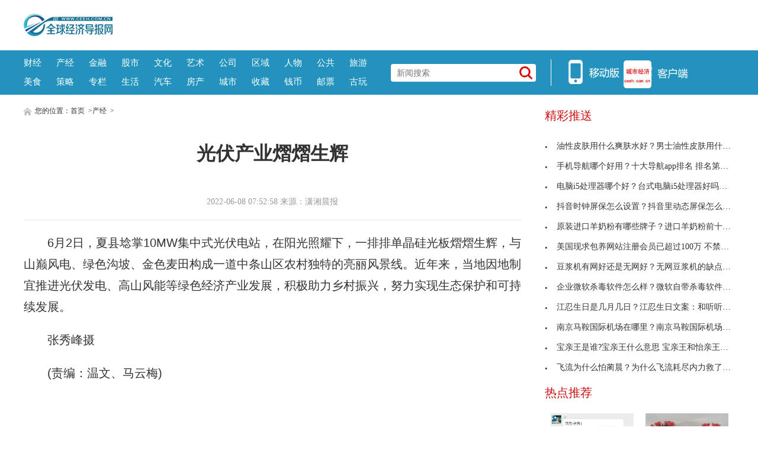

--- FILE ---
content_type: text/html
request_url: http://www.ceeh.com.cn/chanjing/2022-06-08/89199.html
body_size: 8020
content:
<!DOCTYPE html>
<html lang="zh-CN">
    <head>
    <meta charset="utf-8">
    <meta http-equiv="X-UA-Compatible" content="IE=edge">
    <meta name="viewport" content="width=device-width">
    <base target="_blank"/>
    <title>光伏产业熠熠生辉_全球经济导报网</title>
    <meta name="keywords" content="熠熠生辉,生态保护,因地制宜,努力实现,可持续发展">
    <meta name="description" content="6月2日，夏县埝掌10MW集中式光伏电站，在阳光照耀下，一排排单晶硅光板熠熠生辉，与山巅风电、绿色沟坡、金色麦田构成一道中条山区农村独特的">
    <!-- style -->
    <link rel="stylesheet" href="http://www.ceeh.com.cn/static/css/style.css">
    <!-- script -->
    <script type="text/javascript" src="http://www.ceeh.com.cn/static/js/uaredirect.js"></script>
    <script>
      if(location.href.search(/www/)>=0){
        uaredirect(location.href.replace(/(http|https):\/\/www/, 'http://m'));
      } else{
        uaredirect(location.href.replace(/(http|https):\/\/.*?\.ceeh\.com\.cn/, 'http://m.ceeh.com.cn/chanjing'));
      }
    </script>
    </head>
    <style>
        .article .article-content img{max-width: 500px !important;height: auto !important;margin: auto;display: block;}
        .article .article-content{text-indent: 2em;}
    </style>
    <body>
<style>
.header-top .logo-bg{top: 23px;}
.header-top{padding: 0px;}
.header-top .logo{width: auto;height: auto;}
</style>
<!-- header -->
<!-- header-top -->
<div class="header-top">
	<div class="logo">
		<a href="http://www.ceeh.com.cn/?b=0" target="_blank"><img class="logo-bg" src="http://www.ceeh.com.cn/static/picture/logo.png?" alt=""></a>
	</div>
	<script async src="//pagead2.googlesyndication.com/pagead/js/adsbygoogle.js"></script>
<!-- 970*90 -->
<ins class="adsbygoogle"
     style="display:inline-block;width:800px;height:80px"
     data-ad-client="ca-pub-2539936277555907"
     data-ad-slot="1304853475"></ins>
<script>
(adsbygoogle = window.adsbygoogle || []).push({});
</script>
</div>
<!-- header-nav -->
<div class="header-nav clearfix">
	<div class="inner">
      <ul class="navul"> 
      			<li><a href="http://www.ceeh.com.cn/finance/" target="_blank">财经</a></li>
      			<li><a href="http://www.ceeh.com.cn/chanjing/" target="_blank">产经</a></li>
      			<li><a href="http://www.ceeh.com.cn/jinrong/" target="_blank">金融</a></li>
      			<li><a href="http://www.ceeh.com.cn/gushi/" target="_blank">股市</a></li>
      			<li><a href="http://www.ceeh.com.cn/wenhua/" target="_blank">文化</a></li>
      			<li><a href="http://www.ceeh.com.cn/art/" target="_blank">艺术</a></li>
      			<li><a href="http://www.ceeh.com.cn/company/" target="_blank">公司</a></li>
      			<li><a href="http://www.ceeh.com.cn/quyu/" target="_blank">区域</a></li>
      			<li><a href="http://www.ceeh.com.cn/renwu/" target="_blank">人物</a></li>
      			<li><a href="http://www.ceeh.com.cn/pulic/" target="_blank">公共</a></li>
      			<li><a href="http://www.ceeh.com.cn/travel/" target="_blank">旅游</a></li>
      			<li><a href="http://www.ceeh.com.cn/meishi/" target="_blank">美食</a></li>
      			<li><a href="http://www.ceeh.com.cn/celue/" target="_blank">策略</a></li>
      			<li><a href="http://www.ceeh.com.cn/zhuanlan/" target="_blank">专栏</a></li>
      			<li><a href="http://www.ceeh.com.cn/life/" target="_blank">生活</a></li>
      			<li><a href="http://www.ceeh.com.cn/car/" target="_blank">汽车</a></li>
      			<li><a href="http://www.ceeh.com.cn/house/" target="_blank">房产</a></li>
      			<li><a href="http://www.ceeh.com.cn/chengshi/" target="_blank">城市</a></li>
           <li><a href="http://www.ceeh.com.cn/sczx/" target="_blank">收藏</a></li>
           <li><a href="http://www.ceeh.com.cn/qbsc/" target="_blank">钱币</a></li>
      			<li><a href="http://www.ceeh.com.cn/ypsc/" target="_blank">邮票</a></li>
      			<li><a href="http://www.ceeh.com.cn/guwan/" target="_blank">古玩</a></li>
          </ul>
		<div class="search">
      <form action="http://www.duosou.net/" method="get" target="_blank"  autocomplete="off">
			<input name="keyword" type="text" placeholder="新闻搜索">
      <button type="submit" class="icon-search"></button>
      </form>
		</div>
		<div class="split-line">
		</div>
		<div class="icon-main">
			<a class="nav-icon icon-hover">
			<img src="http://www.ceeh.com.cn/static/picture/icon_app.png">
			</a>
			<a href="http://m.ceeh.com.cn" class="nav-icon" target="_blank">
			<img src="http://www.ceeh.com.cn/static/picture/icon_web.png">
			</a>
		</div>
	</div>
</div>
<!-- end header --><!-- content --> 
<!-- normal content  -->
<div class="content normal">
<!-- content left-->
<div class="content-left">
      <div class="breadnav"> <a href="http://www.ceeh.com.cn/?b=0" target="_blank"><img src="http://www.ceeh.com.cn/static/picture/icon_home.png" alt="" target="_blank"></a> 您的位置：<a href="http://www.ceeh.com.cn/?b=0">首页</a> &gt;<a href="http://www.ceeh.com.cn/chanjing/">产经</a> >  </div>
      <div class="article">
    <h1 class="article-title">光伏产业熠熠生辉</h1>
    <div class="article-source clearfix">
          <div class="atime"> 2022-06-08 07:52:58 来源：潇湘晨报 </div>
        </div>
    <div class="article-content"> <p>6月2日，夏县埝掌10MW集中式光伏电站，在阳光照耀下，一排排单晶硅光板熠熠生辉，与山巅风电、绿色沟坡、金色麦田构成一道中条山区农村独特的亮丽风景线。近年来，当地因地制宜推进光伏发电、高山风能等绿色经济产业发展，积极助力乡村振兴，努力实现生态保护和可持续发展。 </p><p>张秀峰摄</p><p>(责编：温文、马云梅)</p>		<p class="content_biaoqian">标签：
			
		<a href="http://xinwen.ceeh.com.cn/tagzuozuoshenghui/" target="_blank" ><span>熠熠生辉</span></a>
				
		<a href="http://xinwen.ceeh.com.cn/tagshengtaibaohu/" target="_blank" ><span>生态保护</span></a>
				
		<a href="http://xinwen.ceeh.com.cn/tagyindizhiyi/" target="_blank" ><span>因地制宜</span></a>
				
		<a href="http://xinwen.ceeh.com.cn/tagnulishixian/" target="_blank" ><span>努力实现</span></a>
				
		<a href="http://xinwen.ceeh.com.cn/tagkechixufazhan/" target="_blank" ><span>可持续发展</span></a>
		 
	</p>
	<style>
	.content_biaoqian ,.content_biaoqian a ,.content_biaoqian a span{color:#fff !important;font-size:14px;}
	</style>
	</div>
    <p><img src="http://www.ceeh.com.cn/static/images/sm.jpg" style="width: 600px !important;height: 80px !important;"></p>
    <div id="SOHUCS" sid="comment-4-1-407984"></div>
  </div>
      <div class="others">
    <div class="others-half">
          <h3>相关文章</h3>
          <ul class="others-ul others-ul-dot">
                              <li><a href="http://www.ceeh.com.cn/chanjing/2022-06-08/89199.html" title="光伏产业熠熠生辉" target="_blank">光伏产业熠熠生辉</a></li>
                <li><a href="http://www.ceeh.com.cn/chanjing/2022-06-08/89198.html" title="统筹布局提质增效" target="_blank">统筹布局提质增效</a></li>
                <li><a href="http://www.ceeh.com.cn/chanjing/2022-06-08/89197.html" title="航天旅程｜英雄再出征" target="_blank">航天旅程｜英雄再出征</a></li>
                <li><a href="http://www.ceeh.com.cn/jinrong/2022-06-08/89196.html" title="1亿信托理财品恐逾期 安克创新（300866）遭问询" target="_blank">1亿信托理财品恐逾期 安克创新（300866）遭问询</a></li>
                <li><a href="http://money.ceeh.com.cn/2022-06-08/89195.html" title="最高月入近5亿！又一锂矿龙头赚翻，刚宣布大动作！" target="_blank">最高月入近5亿！又一锂矿龙头赚翻，刚宣布大动作！</a></li>
                <li><a href="http://www.ceeh.com.cn/finance/2022-06-08/89194.html" title="权益类基金开始“回血” 鹏华沪深港新兴成长反弹46.93%" target="_blank">权益类基金开始&ldquo;回血&rdquo; 鹏华沪深港新兴成长反弹46</a></li>
                <li><a href="http://www.ceeh.com.cn/finance/2022-06-08/89193.html" title="尚纬股份董事长弟兄接连出事 股价“一”字跌停" target="_blank">尚纬股份董事长弟兄接连出事 股价“一”字跌停</a></li>
                <li><a href="http://www.ceeh.com.cn/chanjing/2022-06-08/89192.html" title="上海重启回归往日“烟火气” 基金公司陆续推进复工复产" target="_blank">上海重启回归往日&ldquo;烟火气&rdquo; 基金公司陆续推进复工</a></li>
                <li><a href="http://www.ceeh.com.cn/chanjing/2022-06-08/89191.html" title="文明施工老旧小区改造更暖心" target="_blank">文明施工老旧小区改造更暖心</a></li>
                <li><a href="http://www.ceeh.com.cn/chanjing/2022-06-08/89190.html" title="“我的社区我的家”主题宣传全景展示湖里区各社区风采" target="_blank">&ldquo;我的社区我的家&rdquo;主题宣传全景展示湖里区各社区风</a></li>
                <li><a href="http://www.ceeh.com.cn/chanjing/2022-06-08/89189.html" title="翔安区中小幼中职学生啦啦操锦标赛精彩纷呈" target="_blank">翔安区中小幼中职学生啦啦操锦标赛精彩纷呈</a></li>
                <li><a href="http://www.ceeh.com.cn/chanjing/2022-06-08/89188.html" title="美国“奶粉荒”持续部分地区缺货率达90%" target="_blank">美国“奶粉荒”持续部分地区缺货率达90%</a></li>
                <li><a href="http://www.ceeh.com.cn/chanjing/2022-06-08/89187.html" title="翔安区今秋将新开3所幼儿园新增学位1080个" target="_blank">翔安区今秋将新开3所幼儿园新增学位1080个</a></li>
                <li><a href="http://finance.ceeh.com.cn/2022-06-08/89186.html" title="安全生产月丨煤制油分公司高风险作业项目发布" target="_blank">安全生产月丨煤制油分公司高风险作业项目发布</a></li>
                <li><a href="http://finance.ceeh.com.cn/2022-06-08/89185.html" title="山东能源枣矿集团储配煤项目建设如火如荼" target="_blank">山东能源枣矿集团储配煤项目建设如火如荼</a></li>
                <li><a href="http://finance.ceeh.com.cn/2022-06-08/89184.html" title="中煤天津设计公司、中煤地下工程智能研究院4项科技成果被鉴定为国际先进水平" target="_blank">中煤天津设计公司、中煤地下工程智能研究院4项科技</a></li>
                <li><a href="http://money.ceeh.com.cn/2022-06-08/89183.html" title="“伸手”要6亿，闪崩40%！" target="_blank">“伸手”要6亿，闪崩40%！</a></li>
                <li><a href="http://money.ceeh.com.cn/2022-06-08/89182.html" title="罕见火爆：吸金超1000亿！刚刚，监管出手了！" target="_blank">罕见火爆：吸金超1000亿！刚刚，监管出手了！</a></li>
                <li><a href="http://money.ceeh.com.cn/2022-06-08/89181.html" title="热搜爆了！高考数学“史上最难”？考生：韦神我让你附体没让你附卷子上！董明珠火了：格力手机不比苹果手机差……" target="_blank">热搜爆了！高考数学&ldquo;史上最难&rdquo;？考生：韦神我让你</a></li>
                <li><a href="http://money.ceeh.com.cn/2022-06-08/89180.html" title="“一道题给2千”！高考数学被泄题？教育部考试院已报警！突发：又有两大利好消息！上海放大招：这些人直接落户！" target="_blank">&ldquo;一道题给2千&rdquo;！高考数学被泄题？教育部考试院已</a></li>
                      </ul>
        </div>
    <div class="others-half">
          <h3>编辑推荐</h3>
          <ul class="others-ul others-ul-dot">
                              <li><a href="http://www.ceeh.com.cn/quyu/2022-06-08/89179.html" title="鹏华稳享一年持有期混合(主代码：015258)于2022年2月7日获予注册" target="_blank">鹏华稳享一年持有期混合(主代码：015258)于2022年2</a></li>
                <li><a href="http://www.ceeh.com.cn/quyu/2022-06-08/89178.html" title="国海富兰克林基金：环保板块估值较低，业绩确定性较高" target="_blank">国海富兰克林基金：环保板块估值较低，业绩确定性较</a></li>
                <li><a href="http://www.ceeh.com.cn/quyu/2022-06-08/89177.html" title="ETF日报 | 6月7日沪指收涨0.17%，351只股票类ETF上涨、最高上涨3.89%" target="_blank">ETF日报 | 6月7日沪指收涨0.17%，351只股票类ETF</a></li>
                <li><a href="http://www.ceeh.com.cn/quyu/2022-06-08/89176.html" title="又一公募REITs获批，国金基金为基金管理人" target="_blank">又一公募REITs获批，国金基金为基金管理人</a></li>
                <li><a href="http://www.ceeh.com.cn/quyu/2022-06-08/89175.html" title="国海富兰克林基金刘晓：新能源景气度持续提升，光伏行业未来长期潜力较大" target="_blank">国海富兰克林基金刘晓：新能源景气度持续提升，光伏</a></li>
                <li><a href="http://www.ceeh.com.cn/chengshi/2022/0607/062022_89174.html" title="青春在侧 华夏有我—— 华夏银行信用卡产品力系列报道之年轻化产品篇" target="_blank">青春在侧 华夏有我&mdash;&mdash; 华夏银行信用卡产品力系列</a></li>
                <li><a href="http://www.ceeh.com.cn/chengshi/2022/0607/062022_89173.html" title="东鹏饮料：推出国内首款电子标签功能饮料 贯彻绿色低碳发展理念" target="_blank">东鹏饮料：推出国内首款电子标签功能饮料 贯彻绿色</a></li>
                <li><a href="http://money.ceeh.com.cn/2022-06-07/89172.html" title="网易理财添金计划怎么样？网易萧先生理财怎么样有知道的吗？" target="_blank">网易理财添金计划怎么样？网易萧先生理财怎么样有知</a></li>
                <li><a href="http://finance.ceeh.com.cn/2022-06-07/89171.html" title="俞渝为什么把李国庆赶走？董明珠谈李国庆说了什么话？" target="_blank">俞渝为什么把李国庆赶走？董明珠谈李国庆说了什么话</a></li>
                <li><a href="http://www.ceeh.com.cn/chengshi/2022/0607/062022_89170.html" title="用勤哲Excel服务器软件获取企业微信打卡数据" target="_blank">用勤哲Excel服务器软件获取企业微信打卡数据</a></li>
                <li><a href="http://money.ceeh.com.cn/2022-06-07/89169.html" title="中兴亏损72.6亿元是怎么回事?由于美国暂缓的额外的4亿美元罚款？" target="_blank">中兴亏损72.6亿元是怎么回事?由于美国暂缓的额外的4</a></li>
                <li><a href="http://finance.ceeh.com.cn/2022-06-07/89168.html" title="1000元如何创业？收废品只需要几百元买个二手人力三轮车" target="_blank">1000元如何创业？收废品只需要几百元买个二手人力三</a></li>
                <li><a href="http://life.ceeh.com.cn/2022-06-07/89167.html" title="网络兼职打字员可信吗？套路越来越多！别再上当了" target="_blank">网络兼职打字员可信吗？套路越来越多！别再上当了</a></li>
                <li><a href="http://info.ceeh.com.cn/2022-06-07/89166.html" title="油性皮肤用什么爽肤水好？男士油性皮肤用什么爽肤水好？" target="_blank">油性皮肤用什么爽肤水好？男士油性皮肤用什么爽肤水</a></li>
                <li><a href="http://info.ceeh.com.cn/2022-06-07/89165.html" title="手机导航哪个好用？十大导航app排名 排名第一的手机导航" target="_blank">手机导航哪个好用？十大导航app排名 排名第一的手</a></li>
                <li><a href="http://life.ceeh.com.cn/2022-06-07/89164.html" title="打动女孩子的真心话有哪些？又哄人开心又撩人的话来了" target="_blank">打动女孩子的真心话有哪些？又哄人开心又撩人的话来</a></li>
                <li><a href="http://finance.ceeh.com.cn/2022-06-07/89163.html" title="中国的第一辆汽车是什么品牌?中国的第一辆汽车配置是什么样的？" target="_blank">中国的第一辆汽车是什么品牌?中国的第一辆汽车配置</a></li>
                <li><a href="http://money.ceeh.com.cn/2022-06-07/89162.html" title="信用卡不设密码能用吗？信用卡输错三次密码被锁多久恢复？" target="_blank">信用卡不设密码能用吗？信用卡输错三次密码被锁多久</a></li>
                <li><a href="http://life.ceeh.com.cn/2022-06-07/89161.html" title="美国黑人比例是多少？美国黑人有多少？黑人平均寿命" target="_blank">美国黑人比例是多少？美国黑人有多少？黑人平均寿命</a></li>
                <li><a href="http://finance.ceeh.com.cn/2022-06-07/89160.html" title="开宠物用品店赚钱吗？2022年宠物店现状 十大暴利宠物都有什么？" target="_blank">开宠物用品店赚钱吗？2022年宠物店现状 十大暴利宠</a></li>
                      </ul>
        </div>
  </div>
    </div>
<!-- article  right-->
<div class="content-right">
<div class="show_adver"><div class="adver_3"><script type="text/javascript" src="http://user.042.cn/adver/adver.js"></script><script type="text/javascript">getAdvert('.adver_3',1,'300px','300px');</script></div></div>
  <div class="newsclass-section">
    <div class="newsclass-title"> 精彩推送 </div>
    <ul class="newsclass-section-ul">
                  <li><a href="http://info.ceeh.com.cn/2022-06-07/89166.html" title="油性皮肤用什么爽肤水好？男士油性皮肤用什么爽肤水好？" target="_blank"><i class="icon-li"></i>油性皮肤用什么爽肤水好？男士油性皮肤用什么爽肤水</a></li>
            <li><a href="http://info.ceeh.com.cn/2022-06-07/89165.html" title="手机导航哪个好用？十大导航app排名 排名第一的手机导航" target="_blank"><i class="icon-li"></i>手机导航哪个好用？十大导航app排名 排名第一的手</a></li>
            <li><a href="http://info.ceeh.com.cn/2022-06-07/89124.html" title="电脑i5处理器哪个好？台式电脑i5处理器好吗？电脑i5处理器排名" target="_blank"><i class="icon-li"></i>电脑i5处理器哪个好？台式电脑i5处理器好吗？电脑i5</a></li>
            <li><a href="http://info.ceeh.com.cn/2022-06-07/89123.html" title="抖音时钟屏保怎么设置？抖音里动态屏保怎么弄才好看呢？" target="_blank"><i class="icon-li"></i>抖音时钟屏保怎么设置？抖音里动态屏保怎么弄才好看</a></li>
            <li><a href="http://info.ceeh.com.cn/2022-06-07/89120.html" title="原装进口羊奶粉有哪些牌子？进口羊奶粉前十名有哪些牌子？" target="_blank"><i class="icon-li"></i>原装进口羊奶粉有哪些牌子？进口羊奶粉前十名有哪些</a></li>
            <li><a href="http://info.ceeh.com.cn/2022-06-06/89052.html" title="美国现求包养网站注册会员已超过100万 不禁令人大呼“世风日下”" target="_blank"><i class="icon-li"></i>美国现求包养网站注册会员已超过100万 不禁令人大</a></li>
            <li><a href="http://info.ceeh.com.cn/2022-06-06/89050.html" title="豆浆机有网好还是无网好？无网豆浆机的缺点有哪些？" target="_blank"><i class="icon-li"></i>豆浆机有网好还是无网好？无网豆浆机的缺点有哪些？</a></li>
            <li><a href="http://info.ceeh.com.cn/2022-06-06/89004.html" title="企业微软杀毒软件怎么样？微软自带杀毒软件评测来了" target="_blank"><i class="icon-li"></i>企业微软杀毒软件怎么样？微软自带杀毒软件评测来了</a></li>
            <li><a href="http://info.ceeh.com.cn/2022-06-06/88993.html" title="江忍生日是几月几日？江忍生日文案：和听听吃草莓蛋糕没呀" target="_blank"><i class="icon-li"></i>江忍生日是几月几日？江忍生日文案：和听听吃草莓蛋</a></li>
            <li><a href="http://info.ceeh.com.cn/2022-06-06/88992.html" title="南京马鞍国际机场在哪里？南京马鞍国际机场航班时刻表" target="_blank"><i class="icon-li"></i>南京马鞍国际机场在哪里？南京马鞍国际机场航班时刻</a></li>
            <li><a href="http://info.ceeh.com.cn/2022-06-02/88940.html" title="宝亲王是谁?宝亲王什么意思 宝亲王和怡亲王什么关系？" target="_blank"><i class="icon-li"></i>宝亲王是谁?宝亲王什么意思 宝亲王和怡亲王什么关</a></li>
            <li><a href="http://info.ceeh.com.cn/2022-06-02/88939.html" title="飞流为什么怕蔺晨？为什么飞流耗尽内力救了梅长苏？" target="_blank"><i class="icon-li"></i>飞流为什么怕蔺晨？为什么飞流耗尽内力救了梅长苏？</a></li>
                </ul>
  </div>
<!--谷歌广告-->
<style>
.guge{width: 300px;height: 270px;}	
</style>
  <div class="show_adver"><div class="adver_3"><script type="text/javascript" src="http://user.042.cn/adver/adver.js"></script><script type="text/javascript">getAdvert('.adver_3',1,'300px','300px');</script></div></div>
<!--谷歌广告-->	
  <div class="newsclass-section mb30">
    <div class="newsclass-title mb30"> 热点推荐 </div>
    <div class="clearfix">        <a class="pic-r-item" href="http://life.ceeh.com.cn/2022-06-07/89167.html" title="网络兼职打字员可信吗？套路越来越多！别再上当了" target="_blank"> <img src="http://www.xcctv.cn/uploadfile/2022/0607/20220607042302488.jpg" style="width: 100%; height: 110px;"> <span>网络兼职打字员可信吗？套路越来越多</span> </a>  <a class="pic-r-item" href="http://life.ceeh.com.cn/2022-06-07/89164.html" title="打动女孩子的真心话有哪些？又哄人开心又撩人的话来了" target="_blank"> <img src="http://www.xcctv.cn/uploadfile/2022/0607/20220607040013503.png" style="width: 100%; height: 110px;"> <span>打动女孩子的真心话有哪些？又哄人开</span> </a>  <a class="pic-r-item" href="http://life.ceeh.com.cn/2022-06-07/89161.html" title="美国黑人比例是多少？美国黑人有多少？黑人平均寿命" target="_blank"> <img src="http://www.xcctv.cn/uploadfile/2022/0607/20220607033729507.jpg" style="width: 100%; height: 110px;"> <span>美国黑人比例是多少？美国黑人有多少</span> </a>  <a class="pic-r-item" href="http://life.ceeh.com.cn/2022-06-07/89159.html" title="哪种生姜洗发水好用？真正去油洗发水排名 洗发水第一名是谁" target="_blank"> <img src="http://www.xcctv.cn/uploadfile/2022/0607/20220607031625327.png" style="width: 100%; height: 110px;"> <span>哪种生姜洗发水好用？真正去油洗发水</span> </a>  <a class="pic-r-item" href="http://life.ceeh.com.cn/2022-06-07/89157.html" title="事业编制有什么好处？事业编最好的单位 六种人可转公务员" target="_blank"> <img src="http://www.xcctv.cn/uploadfile/2022/0607/20220607025121807.jpg" style="width: 100%; height: 110px;"> <span>事业编制有什么好处？事业编最好的单</span> </a>  <a class="pic-r-item" href="http://life.ceeh.com.cn/2022-06-07/89140.html" title="剑灵什么职业好玩？剑灵职业排名2022 剑灵哪个职业好玩不坑钱" target="_blank"> <img src="http://www.xcctv.cn/uploadfile/2022/0607/20220607014759545.png" style="width: 100%; height: 110px;"> <span>剑灵什么职业好玩？剑灵职业排名2022</span> </a>  <a class="pic-r-item" href="http://life.ceeh.com.cn/2022-06-07/89127.html" title="美宝莲美白产品怎么样？美宝莲十大必买产品都有什么？" target="_blank"> <img src="http://www.xcctv.cn/uploadfile/2022/0607/20220607114903959.png" style="width: 100%; height: 110px;"> <span>美宝莲美白产品怎么样？美宝莲十大必</span> </a>  <a class="pic-r-item" href="http://life.ceeh.com.cn/2022-06-07/89125.html" title="什么是龙凤日？龙凤日是什么节？一年中有几个龙凤日？" target="_blank"> <img src="http://www.xcctv.cn/uploadfile/2022/0607/20220607113722629.png" style="width: 100%; height: 110px;"> <span>什么是龙凤日？龙凤日是什么节？一年</span> </a>        </div>
  </div>
<!--谷歌广告-->
  <div class="show_adver"><div class="adver_3"><script type="text/javascript" src="http://user.042.cn/adver/adver.js"></script><script type="text/javascript">getAdvert('.adver_3',1,'300px','300px');</script></div></div>
<!--谷歌广告-->	
  <div class="newsclass-section">
    <div class="newsclass-title"> 大家爱看 <span class="english">Top</span> </div>
    <ul class="newsclass-section-ul">
                  <li><a href="http://finance.ceeh.com.cn/2022-06-08/89186.html" title="安全生产月丨煤制油分公司高风险作业项目发布" target="_blank"> <span class="span-no top3">1</span>安全生产月丨煤制油分公司高风险作业项目发布</a></li>
            <li><a href="http://finance.ceeh.com.cn/2022-06-08/89185.html" title="山东能源枣矿集团储配煤项目建设如火如荼" target="_blank"> <span class="span-no top3">2</span>山东能源枣矿集团储配煤项目建设如火如荼</a></li>
            <li><a href="http://finance.ceeh.com.cn/2022-06-08/89184.html" title="中煤天津设计公司、中煤地下工程智能研究院4项科技成果被鉴定为国际先进水平" target="_blank"> <span class="span-no top3">3</span>中煤天津设计公司、中煤地下工程智能研究院4项科技</a></li>
            <li><a href="http://finance.ceeh.com.cn/2022-06-07/89171.html" title="俞渝为什么把李国庆赶走？董明珠谈李国庆说了什么话？" target="_blank"> <span class="span-no ">4</span>俞渝为什么把李国庆赶走？董明珠谈李国庆说了什么话</a></li>
            <li><a href="http://finance.ceeh.com.cn/2022-06-07/89168.html" title="1000元如何创业？收废品只需要几百元买个二手人力三轮车" target="_blank"> <span class="span-no ">5</span>1000元如何创业？收废品只需要几百元买个二手人力三</a></li>
            <li><a href="http://finance.ceeh.com.cn/2022-06-07/89163.html" title="中国的第一辆汽车是什么品牌?中国的第一辆汽车配置是什么样的？" target="_blank"> <span class="span-no ">6</span>中国的第一辆汽车是什么品牌?中国的第一辆汽车配置</a></li>
            <li><a href="http://finance.ceeh.com.cn/2022-06-07/89160.html" title="开宠物用品店赚钱吗？2022年宠物店现状 十大暴利宠物都有什么？" target="_blank"> <span class="span-no ">7</span>开宠物用品店赚钱吗？2022年宠物店现状 十大暴利宠</a></li>
            <li><a href="http://finance.ceeh.com.cn/2022-06-07/89156.html" title="东航飞行员工资多少钱一个月？东航飞行员工资多少钱一个小时？" target="_blank"> <span class="span-no ">8</span>东航飞行员工资多少钱一个月？东航飞行员工资多少钱</a></li>
            <li><a href="http://finance.ceeh.com.cn/2022-06-07/89155.html" title="养殖业有哪些补贴？国家所补贴的养殖业都有什么？" target="_blank"> <span class="span-no ">9</span>养殖业有哪些补贴？国家所补贴的养殖业都有什么？</a></li>
            <li><a href="http://finance.ceeh.com.cn/2022-06-07/89154.html" title="天然气净化总厂万州分厂“强培训 勤练兵”促员工素质再提升" target="_blank"> <span class="span-no ">10</span>天然气净化总厂万州分厂&ldquo;强培训 勤练兵&rdquo;促员工素</a></li>
                </ul>
  </div>
</div>
</div>
<!-- end article  --><!-- footer -->
<!-- copyright -->
<div class="copyright">
<p class="p1"><!-- <a href="http://www.ceeh.com.cn/html/about/" target="_blank">关于我们</a> 
<a href="http://www.ceeh.com.cn/html/qlsm/" target="_blank">权利声明</a> 
<a href="http://www.ceeh.com.cn/html/ggfu/" target="_blank">广告服务</a> 
<a href="http://www.ceeh.com.cn/html/lxwm/" target="_blank">联系我们</a> --></p>
<p class="p1"><a href="http://www.ceeh.com.cn">www.ceeh.com.cn</a> 所刊载内容之知识产权为界限网络及/或相关权利人专属所有或持有。未经许可，禁止进行转载、摘编、复制及建立镜像等任何使用。</p>
<p class="p1"><a href="https://beian.miit.gov.cn/">京ICP备12018864号-20</a> 　Copyright&nbsp;全球经济导报网 All Rights Reserved 版权所有 复制必究</p>
<p>&nbsp;</p>
<p class="p1">　违法和不良信息举报 &nbsp;联系邮箱：291 32 36@qq.com</p>
<div class="footernew">
<ul>
<li><a href="http://www.cyberpolice.cn/wfjb/" rel="nofollow" target="_blank"><img src="http://www.ceeh.com.cn/static/images/footernew_pic2.jpg" /> </a></li>
<li><a href="http://www.hd315.gov.cn/" rel="nofollow" target="_blank"><img src="http://www.ceeh.com.cn/static/images/footernew_pic3.jpg" /> </a></li>
<li><a href="http://www.12377.cn/" rel="nofollow" target="_blank"><img src="http://www.ceeh.com.cn/static/images/footernew_pic4.jpg" /> </a></li>
<li><a href="http://www.wenming.cn/" rel="nofollow" target="_blank"><img src="http://www.ceeh.com.cn/static/images/footernew_pic5.jpg" /> </a></li>
<li><a href="http://www.kxnet.cn/" rel="nofollow" target="_blank"><img src="http://www.ceeh.com.cn/static/images/footernew_pic6.jpg" /> </a></li>
</ul>
</div></div>
<!-- back top -->
<div class="bottom_tools">
<a id="scrollUp" href="javascript:;" title="飞回顶部"></a>
</div>
<script>
(function(){
    var bp = document.createElement('script');
    var curProtocol = window.location.protocol.split(':')[0];
    if (curProtocol === 'https') {
        bp.src = 'https://zz.bd/static.com/linksubmit/push.js';        
    }
    else {
        bp.src = 'http://push.zhanzhang.baidu.com/push.js';
    }
    var s = document.getElementsByTagName("script")[0];
    s.parentNode.insertBefore(bp, s);
})();
</script>
<script>
var _hmt = _hmt || [];
(function() {
  var hm = document.createElement("script");
  hm.src = "https://hm.baidu.com/hm.js?7592c8071cc6cbb16bcfd5e390bcc542";
  var s = document.getElementsByTagName("script")[0]; 
  s.parentNode.insertBefore(hm, s);
})();
</script>

<!-- end footer --> 
<script charset="UTF-8" language="javascript" src="//data.dzxwnews.com/a.php"></script>
</body>
</html>

--- FILE ---
content_type: text/html; charset=utf-8
request_url: https://www.google.com/recaptcha/api2/aframe
body_size: 267
content:
<!DOCTYPE HTML><html><head><meta http-equiv="content-type" content="text/html; charset=UTF-8"></head><body><script nonce="FwTyvBpM8NgbYFz_BoNO2g">/** Anti-fraud and anti-abuse applications only. See google.com/recaptcha */ try{var clients={'sodar':'https://pagead2.googlesyndication.com/pagead/sodar?'};window.addEventListener("message",function(a){try{if(a.source===window.parent){var b=JSON.parse(a.data);var c=clients[b['id']];if(c){var d=document.createElement('img');d.src=c+b['params']+'&rc='+(localStorage.getItem("rc::a")?sessionStorage.getItem("rc::b"):"");window.document.body.appendChild(d);sessionStorage.setItem("rc::e",parseInt(sessionStorage.getItem("rc::e")||0)+1);localStorage.setItem("rc::h",'1770011530736');}}}catch(b){}});window.parent.postMessage("_grecaptcha_ready", "*");}catch(b){}</script></body></html>